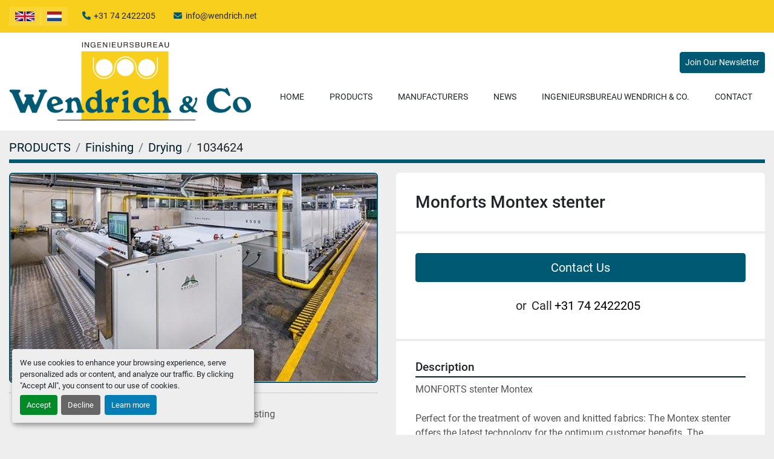

--- FILE ---
content_type: text/html; charset=utf-8
request_url: https://www.wendrich.net/listings/1034624-monforts-montex-stenter
body_size: 5643
content:
<!DOCTYPE html><html id="mh" lang="en"><head><title>New Monforts Montex stenter for Sale at Wendrich &amp; Co</title><meta content="New Monforts Montex stenter for Sale at Wendrich &amp; Co" property="title" /><meta content="text/html; charset=UTF-8" http-equiv="Content-Type" /><meta content="width=device-width, initial-scale=1.0" name="viewport" /><meta content="MONFORTS stenter Montex Perfect for the treatment of woven and knitted fabrics: The Montex stenter offers the latest technology for the optimum customer benefits. The sophisticated chamber design, the individually controlled air guidance system wi..." name="description" /><meta content="wss://system.machinio.com/cable" name="cable-url" /><meta content="MONFORTS stenter Montex Perfect for the treatment of woven and knitted fabrics: The Montex stenter offers the latest technology for the optimum customer benefits. The sophisticated chamber design, the individually controlled air guidance system wi..." property="og:description" /><meta content="New Monforts Montex stenter for Sale at Wendrich &amp; Co" property="og:title" /><meta content="website" property="og:type" /><meta content="summary_large_image" property="twitter:card" /><meta content="New Monforts Montex stenter for Sale at Wendrich &amp; Co" property="twitter:title" /><meta content="MONFORTS stenter Montex Perfect for the treatment of woven and knitted fabrics: The Montex stenter offers the latest technology for the optimum customer benefits. The sophisticated chamber design, the individually controlled air guidance system wi..." property="twitter:description" /><meta content="https://i.machineryhost.com/cd00d31943dafc7ee268ea9ea0f6cb19/large-monforts-montex-stenter.jpg" property="twitter:image" /><link href="https://i.machineryhost.com" rel="preconnect" /><link href="https://i.system.machinio.com" rel="preconnect" /><link href="https://s3.amazonaws.com" rel="preconnect" /><meta content="https://i.machineryhost.com/cd00d31943dafc7ee268ea9ea0f6cb19/large-monforts-montex-stenter.jpg" property="og:image" /><link rel="stylesheet" href="/styles/custom-ccb014b31ecca780f62fcd87ba5f3593.css" media="all" /><link rel="stylesheet" href="/packs/css/918-ca3a6288.css" media="all" />
<link rel="stylesheet" href="/packs/css/application-5f9e7bfe.css" media="all" /><link href="https://www.wendrich.net/listings/1034624-monforts-montex-stenter" rel="canonical" /><meta content="https://www.wendrich.net/listings/1034624-monforts-montex-stenter" property="og:url" /><link href="https://www.wendrich.net/listings/1034624-monforts-montex-stenter" rel="alternate" hreflang="en" /><link href="https://www.wendrich.net/listings/1034624-monforts-montex-stenter" rel="alternate" hreflang="x-default" /><link href="https://www.wendrich.net/nl/advertenties/1034624-monforts-montex-spanraam" rel="alternate" hreflang="nl" /><script id="json-ld" type="application/ld+json">{"@context":"https://schema.org/","@type":"Product","name":"Monforts Montex stenter","description":"Perfect for the treatment of woven and knitted fabrics","productID":1034624,"category":"Finishing","offers":{"@type":"Offer","url":"https://www.wendrich.net/listings/1034624-monforts-montex-stenter","itemCondition":"https://schema.org/NewCondition","availability":"http://schema.org/InStock","seller":"Wendrich \u0026 Co"},"brand":{"@type":"Brand","name":"Monforts"},"model":"Montex stenter","image":["https://i.machineryhost.com/cd00d31943dafc7ee268ea9ea0f6cb19/large-monforts-montex-stenter.jpg"]}</script><script id="json-ld" type="application/ld+json">{ "@context" : "https://schema.org", "@type" : "LocalBusiness", "name" : "Wendrich &amp; Co", "address" : "Goolkatenweg 51, NL-7521 BE Enschede", "url" : "https://www.wendrich.net", "image": "https://f.machineryhost.com/e2962dbbe42c670dc04ddeca0b1ff51f/logo.jpg", "telephone" : "+31 74 2422205"}</script></head><body class="body-s2282 body-xl-container"><code data-configs="{&quot;currency&quot;:&quot;usd&quot;,&quot;convert_prices&quot;:false,&quot;gdpr_compliance&quot;:true,&quot;currency_iso_code&quot;:false,&quot;show_webshop_stripe_invoice_checkout_hint&quot;:false,&quot;private_price_webshop&quot;:false,&quot;enable_listing_quantity&quot;:false,&quot;allow_offer&quot;:false,&quot;terms_of_sales_path&quot;:null,&quot;automated_locale&quot;:false,&quot;primary_language_code&quot;:&quot;en&quot;,&quot;manual_languages&quot;:[&quot;en&quot;,&quot;nl&quot;],&quot;controller_name&quot;:&quot;listings&quot;,&quot;webshop_type&quot;:&quot;ecommerce&quot;,&quot;create_webshop_lead&quot;:null,&quot;display_cookies_consent&quot;:true,&quot;privacy_policy_page&quot;:null,&quot;contact_form_attach_files_limit&quot;:10,&quot;submit_order_button_text&quot;:null,&quot;shopping_cart_header_title&quot;:null,&quot;custom_newsletter_button_title&quot;:null,&quot;restrict_lead_submission_by_buyer_location&quot;:false}"></code><div class="page-wrapper"><div class="hidden-print header-layout"><header class="site-header graphic" id="site-header"><div class="site-header__top bg-secondary"><div class="container"><div class="d-flex flex-column flex-wrap flex-md-row align-items-md-center"><div class="site-header__languages-widget hidden-print mr-4" id="site-header-languages-widget"><div class="google-translate google-translate-list d-flex"><a class="px-1" data-lang="en" href="#"><img alt="en-GB" src="/packs/static/node_modules/svg-country-flags/svg/gb-880efdae8333a77ffdf9.svg" /></a><a class="px-1" data-lang="nl" href="#"><img alt="nl" src="/packs/static/node_modules/svg-country-flags/svg/nl-a7fdb74e17089394b68c.svg" /></a></div></div><div class="site-header__contacts d-flex align-items-md-center flex-column flex-md-row my-3 my-md-2"><div class="phone mb-2 mb-sm-0 site-header__contacts__item"><a class="contact-tracking phone notranslate" href="tel:+31742422205"> +31 74 2422205</a></div><div class="email first site-header__contacts__item"><a class="contact-tracking email notranslate text-nowrap" href="mailto:info@wendrich.net"> info@wendrich.net</a></div></div></div></div></div><div class="site-header__main sticky-nav"><div class="container"><div class="d-flex justify-content-between flex-column-reverse flex-lg-row"><div class="d-flex justify-content-between"><div class="site-header__logo d-flex align-items-center mr-4 "><a class="" href="/"><img class="" alt="Wendrich &amp; Co" src="https://f.machineryhost.com/e2962dbbe42c670dc04ddeca0b1ff51f/logo.jpg" /></a></div><div class="hamburger-wrapper d-flex d-lg-none align-items-center" data-role="hamburger-menu"><button aria-label="Menu" class="hamburger hamburger--spin d-flex align-items-center" type="button"><div class="hamburger-box"><div class="hamburger-inner"></div></div></button><h5 class="ml-2 mb-0">Menu</h5></div></div><div class="d-flex flex-column align-items-sm-end justify-content-center align-items-center"><div class="site-header__buttons mb-3 d-flex"><a class="btn btn-primary js-newsletter-subscription-btn px-1 px-sm-2">Join Our Newsletter</a></div><nav class="primary-nav d-flex align-items-center"><ul class="primary-nav__navbar"><li class="primary-nav__item home"><a class="primary-nav__link" href="/">Home</a></li><li class="primary-nav__item inventory"><div class="dropdown primary-nav__dropdown"><div aria-expanded="false" aria-haspopup="true" class="primary-nav__link dropdown-toggle" id="dropdownMenuButton" role="button"><a href="/listings">PRODUCTS</a></div><div aria-labelledby="dropdownMenuButton" class="dropdown-menu primary-nav__dropdown-menu m-0"><div class="d-flex"><div class="primary-nav__link-block"><div class="primary-nav__link-block__item"><a class="dropdown-item  dropdown-children" href="/finishing">Finishing</a><div class="dropdown-item grandchildren w-100"><a class="dropdown-item" data-role="grandchildren-item" href="/finishing/bleaching">Bleaching</a><a class="dropdown-item" data-role="grandchildren-item" href="/finishing/cloth-inspection">Cloth inspection</a><a class="dropdown-item" data-role="grandchildren-item" href="/finishing/coating">Coating</a><a class="dropdown-item" data-role="grandchildren-item" href="/finishing/cutting">Cutting</a><a class="dropdown-item" data-role="grandchildren-item" href="/finishing/digital-printing">Digital Printing</a><a class="dropdown-item" data-role="grandchildren-item" href="/finishing/drying">Drying</a><a class="dropdown-item" data-role="grandchildren-item" href="/finishing/dyeing">Dyeing</a><a class="dropdown-item" data-role="grandchildren-item" href="/finishing/energy-saving">Energy saving</a><a class="dropdown-item" data-role="grandchildren-item" href="/finishing/mercerize">Mercerize</a><a class="dropdown-item" data-role="grandchildren-item" href="/finishing/packing">Packing</a><a class="dropdown-item" data-role="grandchildren-item" href="/finishing/round-knits">Round Knits</a><a class="dropdown-item" data-role="grandchildren-item" href="/finishing/verven">Verven</a><a class="dropdown-item" data-role="grandchildren-item" href="/finishing/washing">Washing</a></div></div><div class="primary-nav__link-block__item"><a class="dropdown-item  " href="/laboratory">Laboratory</a></div><div class="primary-nav__link-block__item"><a class="dropdown-item  dropdown-children" href="/spinning">Spinning</a><div class="dropdown-item grandchildren w-100"><a class="dropdown-item" data-role="grandchildren-item" href="/spinning/fiber-preparation">Fiber preparation</a><a class="dropdown-item" data-role="grandchildren-item" href="/spinning/winding-and-twisting">Winding and twisting</a></div></div><div class="primary-nav__link-block__item"><a class="dropdown-item  dropdown-children" href="/weaving">Weaving</a><div class="dropdown-item grandchildren w-100"><a class="dropdown-item" data-role="grandchildren-item" href="/weaving/accessories">Accessories</a><a class="dropdown-item" data-role="grandchildren-item" href="/weaving/air-jet">Air-Jet</a><a class="dropdown-item" data-role="grandchildren-item" href="/weaving/projectile">Projectile</a><a class="dropdown-item" data-role="grandchildren-item" href="/weaving/rapier">Rapier</a><a class="dropdown-item" data-role="grandchildren-item" href="/weaving/transportation">Transportation</a><a class="dropdown-item" data-role="grandchildren-item" href="/weaving/warpbeam-transport">Warpbeam transport</a></div></div><div class="primary-nav__link-block__item"><a class="dropdown-item  dropdown-children" href="/weaving-preparation">Weaving preparation</a><div class="dropdown-item grandchildren w-100"><a class="dropdown-item" data-role="grandchildren-item" href="/weaving-preparation/warping">Warping</a></div></div><div class="primary-nav__link-block__item"><a class="dropdown-item  dropdown-children" href="/winding-and-twisting">Winding and Twisting</a><div class="dropdown-item grandchildren w-100"><a class="dropdown-item" data-role="grandchildren-item" href="/winding-and-twisting/accessories">Accessories</a></div></div><div class="primary-nav__link-block__item"><a class="dropdown-item  dropdown-children" href="/wire-and-cable">Wire and cable</a><div class="dropdown-item grandchildren w-100"><a class="dropdown-item" data-role="grandchildren-item" href="/wire-and-cable/automotive-industry">Automotive Industry</a><a class="dropdown-item" data-role="grandchildren-item" href="/wire-and-cable/winding-and-twisting">Winding and twisting</a></div></div><hr /><a class="dropdown-item view-all" href="/listings">View All</a></div></div></div></div></li><li class="primary-nav__item"><a class="primary-nav__link" href="/manufacturers">Manufacturers</a></li><li class="primary-nav__item"><a class="primary-nav__link" href="/blog">News</a></li><li class="primary-nav__item"><a class="primary-nav__link" href="/pages/ingenieursbureau-wendrich-co">Ingenieursbureau Wendrich &amp; Co.</a></li><li class="primary-nav__item"><a class="primary-nav__link" href="/pages/contact">Contact</a></li></ul></nav></div></div></div></div></header></div><div class="page-layout" id="page-layout"><div class="page-inner" id="page-inner"><div class="listing-show default" data-listing-id="1034624" role="main"><div class="container"><div class="index-header__outer row mt-2"><div class="index-header col-12"><div class="index-header__inner"><nav aria-label="breadcrumb" class="py-2"><ol class="breadcrumb" itemscope="" itemtype="http://schema.org/BreadcrumbList"><li class="breadcrumb-item" itemid="/categories" itemprop="itemListElement" itemscope="" itemtype="http://schema.org/ListItem"><meta content="1" itemprop="position" /><a itemprop="item" itemtype="http://schema.org/Thing" itemid="/categories" itemscope="itemscope" aria-label="PRODUCTS" href="/categories"><span itemprop="name">PRODUCTS</span></a></li><li class="breadcrumb-item" itemid="/finishing" itemprop="itemListElement" itemscope="" itemtype="http://schema.org/ListItem"><meta content="2" itemprop="position" /><a itemprop="item" itemtype="http://schema.org/Thing" itemid="/finishing" itemscope="itemscope" aria-label="Finishing" href="/finishing"><span itemprop="name">Finishing</span></a></li><li class="breadcrumb-item" itemid="/finishing/drying" itemprop="itemListElement" itemscope="" itemtype="http://schema.org/ListItem"><meta content="3" itemprop="position" /><a itemprop="item" itemtype="http://schema.org/Thing" itemid="/finishing/drying" itemscope="itemscope" aria-label="Drying" href="/finishing/drying"><span itemprop="name">Drying</span></a></li><li class="breadcrumb-item active" itemid="/listings/1034624-monforts-montex-stenter" itemprop="itemListElement" itemscope="" itemtype="http://schema.org/ListItem"><meta content="4" itemprop="position" /><meta content="/listings/1034624-monforts-montex-stenter" itemid="/listings/1034624-monforts-montex-stenter" itemprop="item" itemscope="" itemtype="http://schema.org/Thing" /><span content="Monforts Montex stenter" itemprop="name">1034624</span></li></ol></nav></div></div></div><div class="pb-5"><div class="row"><div class="col-sm-12 col-lg-6"><div class="d-md-none bg-white rounded-top p-4 mb-3"><h3 class="show-info__title default-listing-title m-0"><span class="notranslate">Monforts Montex stenter</span></h3></div><div class="sticky-gallery"><div class="gallery w-100" id="gallery"><div class="gallery__item overflow-hidden gallery__item--16-9 object-fit--auto"><img alt="Monforts Montex stenter" data-index="-1" class="gallery-image" data-image-index="-1" fetchpriority="high" itemprop="image" src="https://i.machineryhost.com/cd00d31943dafc7ee268ea9ea0f6cb19/large-monforts-montex-stenter.jpg" /></div></div><div class="utility-button__wrapper utility-button__wrapper--show d-print-none"><button aria-label="Share via Email" class="btn email-button" data-email-lang="en" data-listing-id="1034624" id="js-email"><i aria-hidden="true" class="fa-sharp fa-solid fa-envelope"></i><span class="ml-2">Share via Email</span></button><button aria-label="Print Listing" class="btn print-button" data-role="js-print"><i class="fa-sharp fa-solid fa-print"></i><span class="ml-2">Print Listing</span></button></div></div></div><div class="col-12 col-lg-6"><div class="show-info position-relative"><div class="show-info__header d-flex flex-column gap-16"><h1 class="show-info__title default-listing-title d-none d-md-block mb-0"><span class="notranslate">Monforts Montex stenter</span></h1><div class="d-flex justify-content-between"><div class="d-flex flex-column"></div></div></div><div class="show-info__contact-details"><button class="contact-seller-button js-contact-btn btn btn-lg btn-block hidden-print btn-primary" data-listing-id="1034624">Contact Us</button><div class="show-info__contact-details__phone d-flex flex-wrap align-items-center justify-content-center"><span class="show-info__contact-details__or">or</span><div class="d-flex p-2"><span class="mr-1">Call </span><a class="show-info__contact-details__phone-link notranslate contact-tracking" href="tel:+31742422205">+31 74 2422205</a></div><div class="show-info__contact-details__social"></div></div></div><div class="show-info__description"><h3 class="show-info__section-heading">Description</h3><div class="show-info__section-text ql-editor p-0 overflow-hidden"><p>MONFORTS stenter Montex

Perfect for the treatment of woven and knitted fabrics: The Montex stenter offers the latest technology for the optimum customer benefits. The sophisticated chamber design, the individually controlled air guidance system with maximum temperature precision and temperature distribution or the excellent energy management are just a few of the factors that make the Montex stenter indispensable for high-quality finishing. Furthermore, with our stenters you are ideally equipped for the digital transformation of our times. Intuitive touchscreen operation or intelligent monitoring systems and app-based service dialogue tools are just a few of the examples of the ongoing innovations from Monforts.

The proven modular design of our stenters allows us – together with you – to build a machine that is tailored precisely to your specific requirements. You, too, can benefit from our latest innovation: The fully integrated and modularly expandable MonforClean exhaust air treatment system offers a unique combination of effective, complete exhaust air treatment and minimum space requirements, as well further reduced energy consumption by utilizing the energy from the exhaust air.</p></div><div class="show-info__description-toggle__wrapper hidden-print"><a class="show-info__description-toggle description-toggle btn px-0" href="#" id="description-toggle">Show All</a></div></div><div class="show-info__specifications text-xs"><h3 class="show-info__section-heading d-flex justify-content-between align-items-end">Specifications</h3><table class="w-100 table-xs-fixed"><tbody><tr><td>Manufacturer</td><td class="text-xs-ellipsis notranslate">Monforts</td></tr><tr><td>Model</td><td class="text-xs-ellipsis notranslate">Montex stenter</td></tr></tbody></table></div></div></div></div></div></div></div></div><footer class="site-footer idem" id="site-footer"><div class="site-footer__main-content"><div class="container"><div class="row"><div class="site-footer__widget col-12 col-lg-6 d-flex"><iframe class="site-footer__map lazy h-100 w-100" data-src="https://maps.google.com/maps?q=Goolkatenweg 51, NL-7521 BE Enschede&amp;z=15&amp;t=q&amp;output=embed" frameborder="0"></iframe></div><div class="site-footer__widget col-12 col-sm-7 col-lg-4 col-xl-3 offset-xl-1"><h4 class="mb-0">Contact Us</h4><div class="site-footer__contacts w-100"><div class="address site-footer__contacts__item d-flex flex-wrap with-text no_icon"><span class="contact-text text mr-1">Find us:</span><a class="notranslate w-100" href="https://www.google.com/maps/search/Goolkatenweg 51, NL-7521 BE Enschede" target="_blank"> Goolkatenweg 51, NL-7521 BE Enschede</a></div><div class="phone site-footer__contacts__item d-flex flex-wrap with-text no_icon"><span class="contact-text text mr-1">Phone:</span><a class="contact-tracking phone notranslate" href="tel:+31742422205"> +31 74 2422205</a></div><div class="email site-footer__contacts__item d-flex flex-wrap with-text no_icon"><span class="contact-text text mr-1">Email:</span><a class="contact-tracking email notranslate" href="mailto:info@wendrich.net"> info@wendrich.net</a></div></div></div><div class="site-footer__widget col-12 col-sm-5 col-lg-2"><h4 class="mb-0">Explore</h4><ul class="footer-nav nav"><li class="footer-nav__item"><a class="footer-nav__link active" href="/pages/ingenieursbureau-wendrich-co">Ingenieursbureau Wendrich &amp; Co.</a></li><li class="footer-nav__item"><a class="footer-nav__link active" href="/pages/contact">Contact</a></li></ul></div></div></div></div><div class="site-footer__bottom-content"><div class="container"><div class="row"><div class="col-12 d-flex flex-column flex-md-row justify-content-between align-items-center"><div class="cookies mb-3 mb-md-0"><a class="consent-modal-button" href="#">Manage Cookies</a></div><div class="backlink text-center mb-3 mb-md-0"><a href="https://www.machinio.com/system" rel="noopener" target="_blank">Machinio System</a> website by <a href="https://www.machinio.com" rel="noopener" target="_blank">Machinio</a></div></div></div></div></div></footer><div class="fixed_container d-print-none"></div></div></div><script>
//<![CDATA[
var _rollbarConfig = {
  accessToken: "aec4e181ec6a45498ca430cb2d1dcff8",
  captureUncaught: true,
  captureUnhandledRejections: true,
  ignoredMessages: [
    '(.*)QuotaExceededError:(.*)',
    '(.*)DOM Exception 22:(.*)',
    'QuotaExceededError(.*)',
    'DOM Exception 22(.*)',
    'DOM Exception 22: QuotaExceededError: An attempt was made to add something to storage that exceeded the quota.',
    'The quota has been exceeded.',
    'Object Not Found Matching Id',
    'Script error.',
    '(.*)[lgst]\\.a\\.init is not a function\\.(.*)',
    "SyntaxError: Unexpected keyword 'this'",
    "Cannot read properties of null \\(reading .style.\\)",
    "null is not an object \\(evaluating .a\\.style.\\)",
    "Can't find variable: gmo",
    "scrollReadRandom",
    "replaceChildren is not a function",
    "Cannot read properties of undefined \\(reading .value.\\)"
  ],
  payload: {
    environment: "production"
  }
};
//]]>
</script><script src="/packs/js/runtime-4e83ecbc66661d7bb1f5.js" defer="defer"></script>
<script src="/packs/js/692-1ab0e0c46d8705502bce.js" defer="defer"></script>
<script src="/packs/js/706-cee65121c381e619848d.js" defer="defer"></script>
<script src="/packs/js/635-0afd58c9e729fe544641.js" defer="defer"></script>
<script src="/packs/js/918-9a6f14d0cc992d20f83e.js" defer="defer"></script>
<script src="/packs/js/236-7fa987d4f1b56984a996.js" defer="defer"></script>
<script src="/packs/js/application-673afaabc29bd278b405.js" defer="defer"></script>
<script src="/packs/js/624-94c5ec60afc06453862e.js" defer="defer"></script>
<script src="/packs/js/rollbar-1c051f26f9e7b1752fca.js" defer="defer"></script>
<script src="/packs/js/528-7b8c29e36f679da2e684.js" defer="defer"></script>
<script src="/packs/js/cookies_consent-5e05f4df80b8df00f7e6.js" defer="defer"></script>
<script src="/packs/js/368-8e0a32fe4c52b049fb40.js" defer="defer"></script>
<script src="/packs/js/language_widget-58659b39e43d76f18ca7.js" defer="defer"></script>
<script src="/packs/js/764-c077c878bdeb25835260.js" defer="defer"></script>
<script src="/packs/js/841-90387483698fdd9030e6.js" defer="defer"></script>
<script src="/packs/js/gallery-fa2cce6480da9465cc71.js" defer="defer"></script>
<script src="/packs/js/sticky_header-60e519ca963dffe0bd64.js" defer="defer"></script>
<script src="/packs/js/owl_carousel-dca796c866e00378e552.js" defer="defer"></script><script crossorigin="anonymous" src="https://kit.fontawesome.com/722e3adc3e.js"></script><script src="https://cdnjs.cloudflare.com/polyfill/v3/polyfill.min.js?version=4.8.0&amp;features=Element.prototype.replaceChildren"></script></body></html>